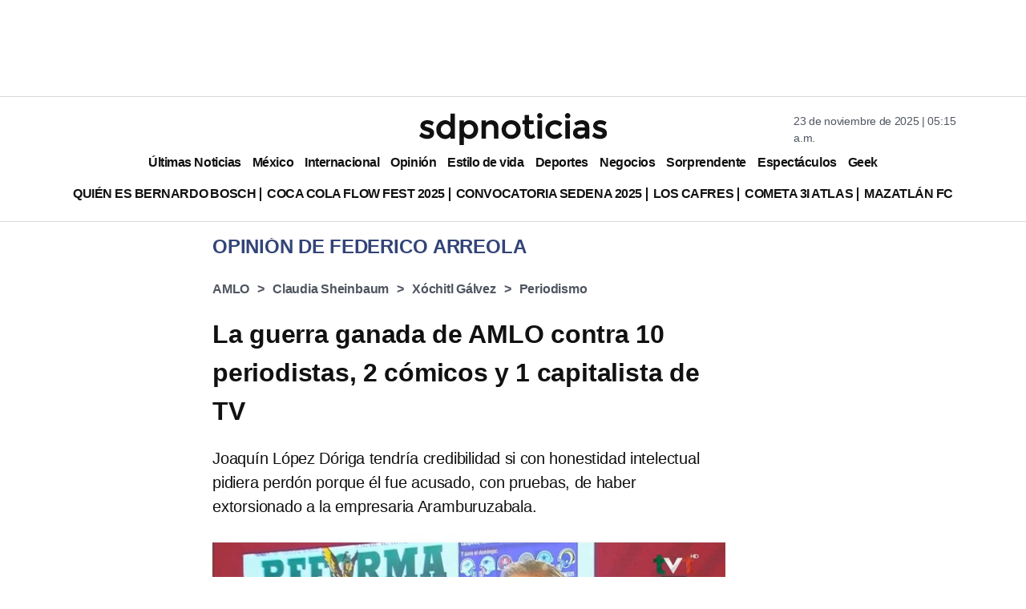

--- FILE ---
content_type: text/html; charset=utf-8
request_url: https://www.google.com/recaptcha/api2/aframe
body_size: 136
content:
<!DOCTYPE HTML><html><head><meta http-equiv="content-type" content="text/html; charset=UTF-8"></head><body><script nonce="ONBQwACQVEh0biFcswBTcA">/** Anti-fraud and anti-abuse applications only. See google.com/recaptcha */ try{var clients={'sodar':'https://pagead2.googlesyndication.com/pagead/sodar?'};window.addEventListener("message",function(a){try{if(a.source===window.parent){var b=JSON.parse(a.data);var c=clients[b['id']];if(c){var d=document.createElement('img');d.src=c+b['params']+'&rc='+(localStorage.getItem("rc::a")?sessionStorage.getItem("rc::b"):"");window.document.body.appendChild(d);sessionStorage.setItem("rc::e",parseInt(sessionStorage.getItem("rc::e")||0)+1);localStorage.setItem("rc::h",'1763896509140');}}}catch(b){}});window.parent.postMessage("_grecaptcha_ready", "*");}catch(b){}</script></body></html>

--- FILE ---
content_type: application/javascript; charset=utf-8
request_url: https://fundingchoicesmessages.google.com/f/AGSKWxWNRRw_RHGi0mdzo9gXnT-RSJ6gKfwBN9URFpxrYyu93HG6KQ-JNQzGLUtI9vPTNaja_o5FiFQ05a3bsakwEmIILXnuIUifbEojqXw076_-RRa5LVVFzngi8JjR8CJM4iwArcDSaFHsHa15tx1F1Vp4ZHgIqVMQmD0bXZxqDBShjzvRa29ASWQafngt/_/ad_space./purch-ad-/siteimages/ads-/bdvws.js/bg_ads_
body_size: -1292
content:
window['1c38f5fb-1f22-4070-ad9d-7bcb1c93b2eb'] = true;